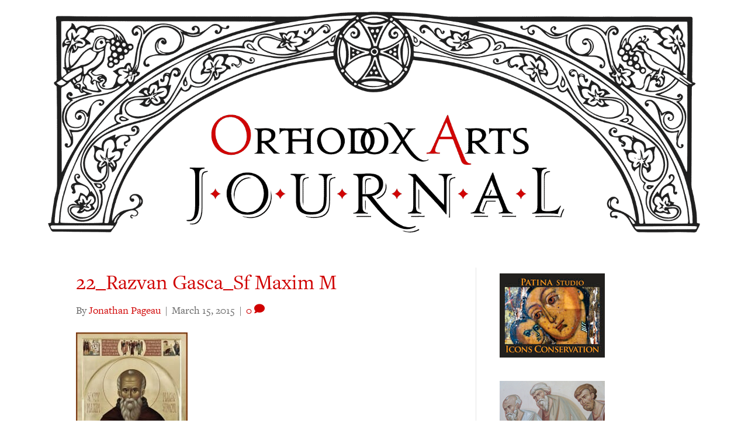

--- FILE ---
content_type: text/html; charset=UTF-8
request_url: https://orthodoxartsjournal.org/wp-admin/admin-ajax.php
body_size: -28
content:
4346398.e1e241ecd516f12ff196a909d62ec832